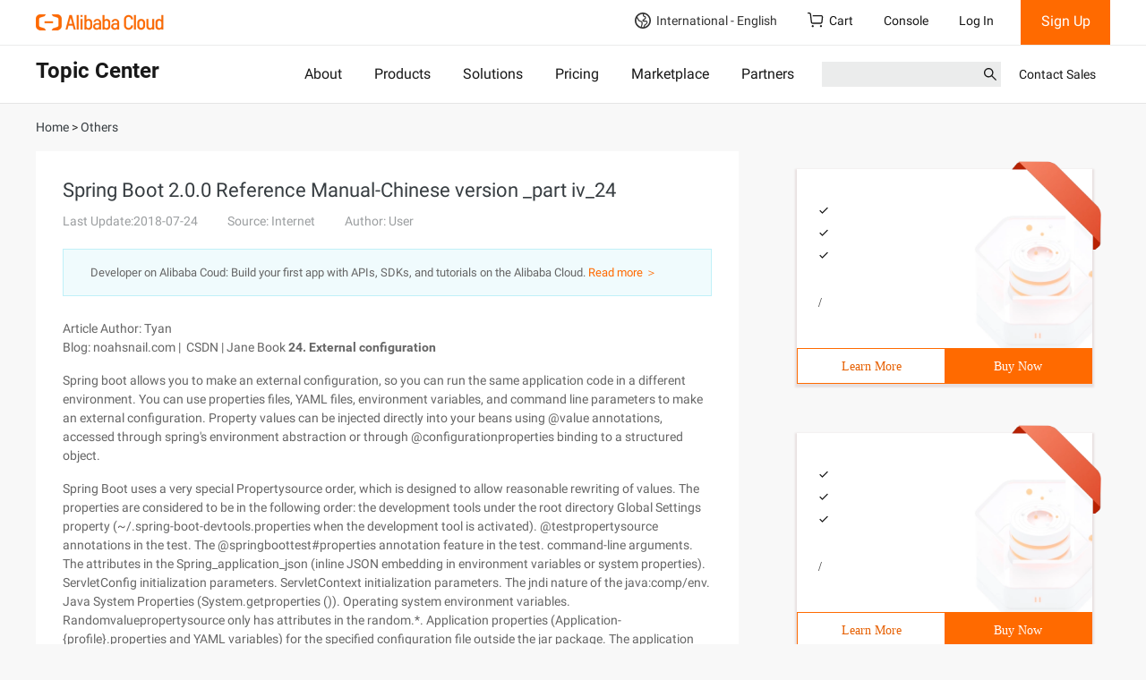

--- FILE ---
content_type: application/javascript;charset=UTF-8
request_url: https://myaccount.alibabacloud.com/account/ajax/IsLogin.jsonp?callback=jQuery2200009167737215892924_1768395733596&_=1768395733597
body_size: 70
content:
jQuery2200009167737215892924_1768395733596({"code":"ConsoleNeedLogin","message":"needLogin","requestId":"4d0d55e6-1f9f-4113-a91d-fb61526c3e0a","successResponse":false} );

--- FILE ---
content_type: application/javascript;charset=UTF-8
request_url: https://myaccount.alibabacloud.com/account/ajax/IsLogin.jsonp?callback=jQuery2200009167737215892924_1768395733594&_=1768395733595
body_size: 306
content:
jQuery2200009167737215892924_1768395733594({"code":"ConsoleNeedLogin","message":"needLogin","requestId":"adf79b0e-d4ae-4b4c-822e-adc143e19fa7","successResponse":false} );

--- FILE ---
content_type: application/javascript
request_url: https://sg.mmstat.com/eg.js?t=1768395738101
body_size: 1
content:
window.goldlog=(window.goldlog||{});goldlog.Etag="2oHuIdAxGSECAQOK9S++ukz+";goldlog.stag=2;

--- FILE ---
content_type: application/javascript
request_url: https://sg.mmstat.com/eg.js?t=1768395735539
body_size: 85
content:
window.goldlog=(window.goldlog||{});goldlog.Etag="2oHuIb++jGoCAQOK9S8xyuZM";goldlog.stag=2;